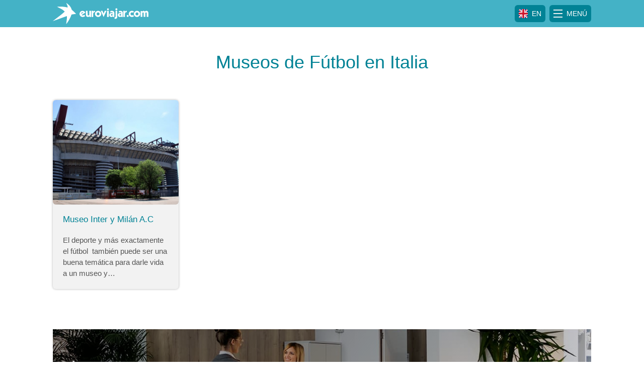

--- FILE ---
content_type: text/html; charset=UTF-8
request_url: https://euroviajar.com/tag/museos-de-futbol-en-italia/
body_size: 14590
content:
<!DOCTYPE html>
<html lang="es-ES">
<head>
<meta charset="UTF-8">
<meta name="viewport" content="width=device-width, initial-scale=1">
<link rel="profile" href="http://gmpg.org/xfn/11">
<!-- GetYourGuide Analytics -->
<script async defer src="https://widget.getyourguide.com/dist/pa.umd.production.min.js" data-gyg-partner-id="N4GEUDS"></script>
<meta name='robots' content='index, follow, max-image-preview:large, max-snippet:-1, max-video-preview:-1' />
	<style>img:is([sizes="auto" i], [sizes^="auto," i]) { contain-intrinsic-size: 3000px 1500px }</style>
	<link rel="alternate" hreflang="es" href="https://euroviajar.com/tag/museos-de-futbol-en-italia/" />
<link rel="alternate" hreflang="x-default" href="https://euroviajar.com/tag/museos-de-futbol-en-italia/" />

	<!-- This site is optimized with the Yoast SEO plugin v26.7 - https://yoast.com/wordpress/plugins/seo/ -->
	<title>Museos de Fútbol en Italia - Euroviajar.com</title>
	<link rel="canonical" href="https://euroviajar.com/tag/museos-de-futbol-en-italia/" />
	<meta property="og:locale" content="es_ES" />
	<meta property="og:type" content="article" />
	<meta property="og:title" content="Museos de Fútbol en Italia - Euroviajar.com" />
	<meta property="og:url" content="https://euroviajar.com/tag/museos-de-futbol-en-italia/" />
	<meta property="og:site_name" content="Euroviajar.com" />
	<meta name="twitter:card" content="summary_large_image" />
	<meta name="twitter:site" content="@euroviajar" />
	<script type="application/ld+json" class="yoast-schema-graph">{"@context":"https://schema.org","@graph":[{"@type":"CollectionPage","@id":"https://euroviajar.com/tag/museos-de-futbol-en-italia/","url":"https://euroviajar.com/tag/museos-de-futbol-en-italia/","name":"Museos de Fútbol en Italia - Euroviajar.com","isPartOf":{"@id":"https://euroviajar.com/en/#website"},"primaryImageOfPage":{"@id":"https://euroviajar.com/tag/museos-de-futbol-en-italia/#primaryimage"},"image":{"@id":"https://euroviajar.com/tag/museos-de-futbol-en-italia/#primaryimage"},"thumbnailUrl":"https://euroviajar.com/wp-content/uploads/2013/09/Museo-Inter-y-Milan-AC.jpg","breadcrumb":{"@id":"https://euroviajar.com/tag/museos-de-futbol-en-italia/#breadcrumb"},"inLanguage":"es"},{"@type":"ImageObject","inLanguage":"es","@id":"https://euroviajar.com/tag/museos-de-futbol-en-italia/#primaryimage","url":"https://euroviajar.com/wp-content/uploads/2013/09/Museo-Inter-y-Milan-AC.jpg","contentUrl":"https://euroviajar.com/wp-content/uploads/2013/09/Museo-Inter-y-Milan-AC.jpg","width":800,"height":499,"caption":"Museo Inter y Milán A.C"},{"@type":"BreadcrumbList","@id":"https://euroviajar.com/tag/museos-de-futbol-en-italia/#breadcrumb","itemListElement":[{"@type":"ListItem","position":1,"name":"Home","item":"https://euroviajar.com/"},{"@type":"ListItem","position":2,"name":"Museos de Fútbol en Italia"}]},{"@type":"WebSite","@id":"https://euroviajar.com/en/#website","url":"https://euroviajar.com/en/","name":"Euroviajar.com","description":"Guías de viaje, turismo, destinos y toda la información para viajar y disfrutar de todos los rincones de Europa.","publisher":{"@id":"https://euroviajar.com/en/#organization"},"potentialAction":[{"@type":"SearchAction","target":{"@type":"EntryPoint","urlTemplate":"https://euroviajar.com/en/?s={search_term_string}"},"query-input":{"@type":"PropertyValueSpecification","valueRequired":true,"valueName":"search_term_string"}}],"inLanguage":"es"},{"@type":"Organization","@id":"https://euroviajar.com/en/#organization","name":"Euroviajar.com","url":"https://euroviajar.com/en/","logo":{"@type":"ImageObject","inLanguage":"es","@id":"https://euroviajar.com/en/#/schema/logo/image/","url":"https://euroviajar.com/wp-content/uploads/2018/12/logo_ev_full.png","contentUrl":"https://euroviajar.com/wp-content/uploads/2018/12/logo_ev_full.png","width":863,"height":202,"caption":"Euroviajar.com"},"image":{"@id":"https://euroviajar.com/en/#/schema/logo/image/"},"sameAs":["http://www.facebook.com/euroviajar","https://x.com/euroviajar"]}]}</script>
	<!-- / Yoast SEO plugin. -->


<link rel="alternate" type="application/rss+xml" title="Euroviajar.com &raquo; Feed" href="https://euroviajar.com/feed/" />
<link rel="alternate" type="application/rss+xml" title="Euroviajar.com &raquo; Feed de los comentarios" href="https://euroviajar.com/comments/feed/" />
<link rel="alternate" type="application/rss+xml" title="Euroviajar.com &raquo; Etiqueta Museos de Fútbol en Italia del feed" href="https://euroviajar.com/tag/museos-de-futbol-en-italia/feed/" />
<!-- euroviajar.com is managing ads with Advanced Ads 2.0.11 – https://wpadvancedads.com/ --><script id="eurov-ready">
			window.advanced_ads_ready=function(e,a){a=a||"complete";var d=function(e){return"interactive"===a?"loading"!==e:"complete"===e};d(document.readyState)?e():document.addEventListener("readystatechange",(function(a){d(a.target.readyState)&&e()}),{once:"interactive"===a})},window.advanced_ads_ready_queue=window.advanced_ads_ready_queue||[];		</script>
		<style id='classic-theme-styles-inline-css' type='text/css'>
/*! This file is auto-generated */
.wp-block-button__link{color:#fff;background-color:#32373c;border-radius:9999px;box-shadow:none;text-decoration:none;padding:calc(.667em + 2px) calc(1.333em + 2px);font-size:1.125em}.wp-block-file__button{background:#32373c;color:#fff;text-decoration:none}
</style>
<link rel='stylesheet' id='mailster-form-style-css' href='https://euroviajar.com/wp-content/plugins/mailster/build/form/style-index.css?ver=6.8.3' type='text/css' media='all' />
<link rel='stylesheet' id='mediaelement-css' href='https://euroviajar.com/wp-includes/js/mediaelement/mediaelementplayer-legacy.min.css?ver=4.2.17' type='text/css' media='all' />
<link rel='stylesheet' id='wp-mediaelement-css' href='https://euroviajar.com/wp-includes/js/mediaelement/wp-mediaelement.min.css?ver=6.8.3' type='text/css' media='all' />
<style id='jetpack-sharing-buttons-style-inline-css' type='text/css'>
.jetpack-sharing-buttons__services-list{display:flex;flex-direction:row;flex-wrap:wrap;gap:0;list-style-type:none;margin:5px;padding:0}.jetpack-sharing-buttons__services-list.has-small-icon-size{font-size:12px}.jetpack-sharing-buttons__services-list.has-normal-icon-size{font-size:16px}.jetpack-sharing-buttons__services-list.has-large-icon-size{font-size:24px}.jetpack-sharing-buttons__services-list.has-huge-icon-size{font-size:36px}@media print{.jetpack-sharing-buttons__services-list{display:none!important}}.editor-styles-wrapper .wp-block-jetpack-sharing-buttons{gap:0;padding-inline-start:0}ul.jetpack-sharing-buttons__services-list.has-background{padding:1.25em 2.375em}
</style>
<style id='global-styles-inline-css' type='text/css'>
:root{--wp--preset--aspect-ratio--square: 1;--wp--preset--aspect-ratio--4-3: 4/3;--wp--preset--aspect-ratio--3-4: 3/4;--wp--preset--aspect-ratio--3-2: 3/2;--wp--preset--aspect-ratio--2-3: 2/3;--wp--preset--aspect-ratio--16-9: 16/9;--wp--preset--aspect-ratio--9-16: 9/16;--wp--preset--color--black: #000000;--wp--preset--color--cyan-bluish-gray: #abb8c3;--wp--preset--color--white: #ffffff;--wp--preset--color--pale-pink: #f78da7;--wp--preset--color--vivid-red: #cf2e2e;--wp--preset--color--luminous-vivid-orange: #ff6900;--wp--preset--color--luminous-vivid-amber: #fcb900;--wp--preset--color--light-green-cyan: #7bdcb5;--wp--preset--color--vivid-green-cyan: #00d084;--wp--preset--color--pale-cyan-blue: #8ed1fc;--wp--preset--color--vivid-cyan-blue: #0693e3;--wp--preset--color--vivid-purple: #9b51e0;--wp--preset--gradient--vivid-cyan-blue-to-vivid-purple: linear-gradient(135deg,rgba(6,147,227,1) 0%,rgb(155,81,224) 100%);--wp--preset--gradient--light-green-cyan-to-vivid-green-cyan: linear-gradient(135deg,rgb(122,220,180) 0%,rgb(0,208,130) 100%);--wp--preset--gradient--luminous-vivid-amber-to-luminous-vivid-orange: linear-gradient(135deg,rgba(252,185,0,1) 0%,rgba(255,105,0,1) 100%);--wp--preset--gradient--luminous-vivid-orange-to-vivid-red: linear-gradient(135deg,rgba(255,105,0,1) 0%,rgb(207,46,46) 100%);--wp--preset--gradient--very-light-gray-to-cyan-bluish-gray: linear-gradient(135deg,rgb(238,238,238) 0%,rgb(169,184,195) 100%);--wp--preset--gradient--cool-to-warm-spectrum: linear-gradient(135deg,rgb(74,234,220) 0%,rgb(151,120,209) 20%,rgb(207,42,186) 40%,rgb(238,44,130) 60%,rgb(251,105,98) 80%,rgb(254,248,76) 100%);--wp--preset--gradient--blush-light-purple: linear-gradient(135deg,rgb(255,206,236) 0%,rgb(152,150,240) 100%);--wp--preset--gradient--blush-bordeaux: linear-gradient(135deg,rgb(254,205,165) 0%,rgb(254,45,45) 50%,rgb(107,0,62) 100%);--wp--preset--gradient--luminous-dusk: linear-gradient(135deg,rgb(255,203,112) 0%,rgb(199,81,192) 50%,rgb(65,88,208) 100%);--wp--preset--gradient--pale-ocean: linear-gradient(135deg,rgb(255,245,203) 0%,rgb(182,227,212) 50%,rgb(51,167,181) 100%);--wp--preset--gradient--electric-grass: linear-gradient(135deg,rgb(202,248,128) 0%,rgb(113,206,126) 100%);--wp--preset--gradient--midnight: linear-gradient(135deg,rgb(2,3,129) 0%,rgb(40,116,252) 100%);--wp--preset--font-size--small: 13px;--wp--preset--font-size--medium: 20px;--wp--preset--font-size--large: 36px;--wp--preset--font-size--x-large: 42px;--wp--preset--spacing--20: 0.44rem;--wp--preset--spacing--30: 0.67rem;--wp--preset--spacing--40: 1rem;--wp--preset--spacing--50: 1.5rem;--wp--preset--spacing--60: 2.25rem;--wp--preset--spacing--70: 3.38rem;--wp--preset--spacing--80: 5.06rem;--wp--preset--shadow--natural: 6px 6px 9px rgba(0, 0, 0, 0.2);--wp--preset--shadow--deep: 12px 12px 50px rgba(0, 0, 0, 0.4);--wp--preset--shadow--sharp: 6px 6px 0px rgba(0, 0, 0, 0.2);--wp--preset--shadow--outlined: 6px 6px 0px -3px rgba(255, 255, 255, 1), 6px 6px rgba(0, 0, 0, 1);--wp--preset--shadow--crisp: 6px 6px 0px rgba(0, 0, 0, 1);}:where(.is-layout-flex){gap: 0.5em;}:where(.is-layout-grid){gap: 0.5em;}body .is-layout-flex{display: flex;}.is-layout-flex{flex-wrap: wrap;align-items: center;}.is-layout-flex > :is(*, div){margin: 0;}body .is-layout-grid{display: grid;}.is-layout-grid > :is(*, div){margin: 0;}:where(.wp-block-columns.is-layout-flex){gap: 2em;}:where(.wp-block-columns.is-layout-grid){gap: 2em;}:where(.wp-block-post-template.is-layout-flex){gap: 1.25em;}:where(.wp-block-post-template.is-layout-grid){gap: 1.25em;}.has-black-color{color: var(--wp--preset--color--black) !important;}.has-cyan-bluish-gray-color{color: var(--wp--preset--color--cyan-bluish-gray) !important;}.has-white-color{color: var(--wp--preset--color--white) !important;}.has-pale-pink-color{color: var(--wp--preset--color--pale-pink) !important;}.has-vivid-red-color{color: var(--wp--preset--color--vivid-red) !important;}.has-luminous-vivid-orange-color{color: var(--wp--preset--color--luminous-vivid-orange) !important;}.has-luminous-vivid-amber-color{color: var(--wp--preset--color--luminous-vivid-amber) !important;}.has-light-green-cyan-color{color: var(--wp--preset--color--light-green-cyan) !important;}.has-vivid-green-cyan-color{color: var(--wp--preset--color--vivid-green-cyan) !important;}.has-pale-cyan-blue-color{color: var(--wp--preset--color--pale-cyan-blue) !important;}.has-vivid-cyan-blue-color{color: var(--wp--preset--color--vivid-cyan-blue) !important;}.has-vivid-purple-color{color: var(--wp--preset--color--vivid-purple) !important;}.has-black-background-color{background-color: var(--wp--preset--color--black) !important;}.has-cyan-bluish-gray-background-color{background-color: var(--wp--preset--color--cyan-bluish-gray) !important;}.has-white-background-color{background-color: var(--wp--preset--color--white) !important;}.has-pale-pink-background-color{background-color: var(--wp--preset--color--pale-pink) !important;}.has-vivid-red-background-color{background-color: var(--wp--preset--color--vivid-red) !important;}.has-luminous-vivid-orange-background-color{background-color: var(--wp--preset--color--luminous-vivid-orange) !important;}.has-luminous-vivid-amber-background-color{background-color: var(--wp--preset--color--luminous-vivid-amber) !important;}.has-light-green-cyan-background-color{background-color: var(--wp--preset--color--light-green-cyan) !important;}.has-vivid-green-cyan-background-color{background-color: var(--wp--preset--color--vivid-green-cyan) !important;}.has-pale-cyan-blue-background-color{background-color: var(--wp--preset--color--pale-cyan-blue) !important;}.has-vivid-cyan-blue-background-color{background-color: var(--wp--preset--color--vivid-cyan-blue) !important;}.has-vivid-purple-background-color{background-color: var(--wp--preset--color--vivid-purple) !important;}.has-black-border-color{border-color: var(--wp--preset--color--black) !important;}.has-cyan-bluish-gray-border-color{border-color: var(--wp--preset--color--cyan-bluish-gray) !important;}.has-white-border-color{border-color: var(--wp--preset--color--white) !important;}.has-pale-pink-border-color{border-color: var(--wp--preset--color--pale-pink) !important;}.has-vivid-red-border-color{border-color: var(--wp--preset--color--vivid-red) !important;}.has-luminous-vivid-orange-border-color{border-color: var(--wp--preset--color--luminous-vivid-orange) !important;}.has-luminous-vivid-amber-border-color{border-color: var(--wp--preset--color--luminous-vivid-amber) !important;}.has-light-green-cyan-border-color{border-color: var(--wp--preset--color--light-green-cyan) !important;}.has-vivid-green-cyan-border-color{border-color: var(--wp--preset--color--vivid-green-cyan) !important;}.has-pale-cyan-blue-border-color{border-color: var(--wp--preset--color--pale-cyan-blue) !important;}.has-vivid-cyan-blue-border-color{border-color: var(--wp--preset--color--vivid-cyan-blue) !important;}.has-vivid-purple-border-color{border-color: var(--wp--preset--color--vivid-purple) !important;}.has-vivid-cyan-blue-to-vivid-purple-gradient-background{background: var(--wp--preset--gradient--vivid-cyan-blue-to-vivid-purple) !important;}.has-light-green-cyan-to-vivid-green-cyan-gradient-background{background: var(--wp--preset--gradient--light-green-cyan-to-vivid-green-cyan) !important;}.has-luminous-vivid-amber-to-luminous-vivid-orange-gradient-background{background: var(--wp--preset--gradient--luminous-vivid-amber-to-luminous-vivid-orange) !important;}.has-luminous-vivid-orange-to-vivid-red-gradient-background{background: var(--wp--preset--gradient--luminous-vivid-orange-to-vivid-red) !important;}.has-very-light-gray-to-cyan-bluish-gray-gradient-background{background: var(--wp--preset--gradient--very-light-gray-to-cyan-bluish-gray) !important;}.has-cool-to-warm-spectrum-gradient-background{background: var(--wp--preset--gradient--cool-to-warm-spectrum) !important;}.has-blush-light-purple-gradient-background{background: var(--wp--preset--gradient--blush-light-purple) !important;}.has-blush-bordeaux-gradient-background{background: var(--wp--preset--gradient--blush-bordeaux) !important;}.has-luminous-dusk-gradient-background{background: var(--wp--preset--gradient--luminous-dusk) !important;}.has-pale-ocean-gradient-background{background: var(--wp--preset--gradient--pale-ocean) !important;}.has-electric-grass-gradient-background{background: var(--wp--preset--gradient--electric-grass) !important;}.has-midnight-gradient-background{background: var(--wp--preset--gradient--midnight) !important;}.has-small-font-size{font-size: var(--wp--preset--font-size--small) !important;}.has-medium-font-size{font-size: var(--wp--preset--font-size--medium) !important;}.has-large-font-size{font-size: var(--wp--preset--font-size--large) !important;}.has-x-large-font-size{font-size: var(--wp--preset--font-size--x-large) !important;}
:where(.wp-block-post-template.is-layout-flex){gap: 1.25em;}:where(.wp-block-post-template.is-layout-grid){gap: 1.25em;}
:where(.wp-block-columns.is-layout-flex){gap: 2em;}:where(.wp-block-columns.is-layout-grid){gap: 2em;}
:root :where(.wp-block-pullquote){font-size: 1.5em;line-height: 1.6;}
</style>
<link rel='stylesheet' id='cookie-notice-front-css' href='https://euroviajar.com/wp-content/plugins/cookie-notice/css/front.min.css?ver=2.5.7' type='text/css' media='all' />
<link rel='stylesheet' id='wpml-legacy-horizontal-list-0-css' href='https://euroviajar.com/wp-content/plugins/sitepress-multilingual-cms/templates/language-switchers/legacy-list-horizontal/style.min.css?ver=1' type='text/css' media='all' />
<link rel='stylesheet' id='ev-style-css' href='https://euroviajar.com/wp-content/themes/euroviajar/style.css?ver=6.8.3' type='text/css' media='all' />
<script type="text/javascript" id="wpml-cookie-js-extra">
/* <![CDATA[ */
var wpml_cookies = {"wp-wpml_current_language":{"value":"es","expires":1,"path":"\/"}};
var wpml_cookies = {"wp-wpml_current_language":{"value":"es","expires":1,"path":"\/"}};
/* ]]> */
</script>
<script type="text/javascript" src="https://euroviajar.com/wp-content/plugins/sitepress-multilingual-cms/res/js/cookies/language-cookie.js?ver=476000" id="wpml-cookie-js" defer="defer" data-wp-strategy="defer"></script>
<script type="text/javascript" src="https://ajax.googleapis.com/ajax/libs/jquery/3.4.1/jquery.min.js" id="jquery-core-js"></script>
<link rel="https://api.w.org/" href="https://euroviajar.com/wp-json/" /><link rel="alternate" title="JSON" type="application/json" href="https://euroviajar.com/wp-json/wp/v2/tags/1031" /><link rel="EditURI" type="application/rsd+xml" title="RSD" href="https://euroviajar.com/xmlrpc.php?rsd" />
<meta name="generator" content="WordPress 6.8.3" />
<meta name="generator" content="WPML ver:4.7.6 stt:1,2;" />
<!-- Global site tag (gtag.js) - Google Analytics -->
<!-- Google tag (gtag.js) -->
<script async src="https://www.googletagmanager.com/gtag/js?id=G-8B8W9DF0NW"></script>
<script>
  window.dataLayer = window.dataLayer || [];
  function gtag(){dataLayer.push(arguments);}
  gtag('js', new Date());

  gtag('config', 'G-8B8W9DF0NW');
</script><link rel="icon" href="https://euroviajar.com/wp-content/uploads/2017/01/cropped-favicon-2-360x360.png" sizes="32x32" />
<link rel="icon" href="https://euroviajar.com/wp-content/uploads/2017/01/cropped-favicon-2-360x360.png" sizes="192x192" />
<link rel="apple-touch-icon" href="https://euroviajar.com/wp-content/uploads/2017/01/cropped-favicon-2-360x360.png" />
<meta name="msapplication-TileImage" content="https://euroviajar.com/wp-content/uploads/2017/01/cropped-favicon-2-360x360.png" />
				<style type="text/css" id="c4wp-checkout-css">
					.woocommerce-checkout .c4wp_captcha_field {
						margin-bottom: 10px;
						margin-top: 15px;
						position: relative;
						display: inline-block;
					}
				</style>
							<style type="text/css" id="c4wp-v3-lp-form-css">
				.login #login, .login #lostpasswordform {
					min-width: 350px !important;
				}
				.wpforms-field-c4wp iframe {
					width: 100% !important;
				}
			</style>
			</head>
<body class="archive tag tag-museos-de-futbol-en-italia tag-1031 wp-custom-logo wp-theme-euroviajar cookies-not-set aa-prefix-eurov-">
<section class="fr-offcanvas fr-offcanvas--left js-fr-offcanvas" id="offcanvas-1" style="visibility: hidden" aria-hidden="true">
    <aside id="offcanvas-sidebar" class="widget-area offcanvas-sidebar">

    <div class="offcanvas-menu-header container">
                                                                                                                    <a class="top-flag-icon" href="https://euroviajar.com/en/">
                        <div class="flex-container">
                                                            <img src="https://euroviajar.com/wp-content/themes/euroviajar/assets/img/britishflag.svg" alt="English">
                                <div class="icon-label">EN</div>
                                                        </div>
                        </a>
                                                        <div class="fr-offcanvas-close js-fr-offcanvas-close">
            <div class="close_offcanvas_icon">
                <span class="line"></span>
                <span class="line"></span>
                <span class="line"></span>
            </div>
        </div>
    </div>
    <form role="search" method="get" class="search-form" action="https://euroviajar.com/">
		<input type="search" class="search-field"
		aria-label="Search"
		placeholder="Search …"
		value="" name="s"
		title="Search for:" />
			
		<svg xmlns="http://www.w3.org/2000/svg" viewBox="0 0 20 20"><defs><style>.search_svg_icon{fill:#b1b1b1}</style></defs><path id="Path_99" data-name="Path 99" class="search_svg_icon" d="M20 18.239l-4.151-4.151a8.612 8.612 0 0 0 1.761-5.283A8.751 8.751 0 0 0 8.805 0 8.751 8.751 0 0 0 0 8.805a8.751 8.751 0 0 0 8.805 8.805 8.612 8.612 0 0 0 5.283-1.761L18.239 20zM2.516 8.805a6.228 6.228 0 0 1 6.289-6.289 6.228 6.228 0 0 1 6.289 6.289 6.228 6.228 0 0 1-6.289 6.289 6.228 6.228 0 0 1-6.289-6.289z"/></svg>
</form>        
            <!-- <div class="container menu_header"> -->
                                            <!-- </div> -->
            
    <ul class="nav nav-tabs" id="menuTabs" role="tablist">
        <li class="nav-item">
            <a class="nav-link active" id="countries-tab" data-toggle="tab" href="#countries" role="tab" aria-controls="home" aria-selected="true">Países</a>
        </li>
        <li class="nav-item">
            <a class="nav-link" id="cities-tab" data-toggle="tab" href="#cities" role="tab" aria-controls="profile" aria-selected="false">Ciudades</a>
        </li>
    </ul>
    <div class="tab-content" id="menuTabsContent">
        <div class="tab-pane fade show active" id="countries" role="tabpanel" aria-labelledby="countries-tab">
                    </div>
        <div class="tab-pane fade" id="cities" role="tabpanel" aria-labelledby="cities-tab">
                    </div>
    </div>

</aside><!-- #secondary -->
</section>
<div id="page" class="site">
    <a class="skip-link sr-only" href="#content">Skip to content</a>
    <header id="masthead" class="site-header sticky-top" role="banner">
        <div class="container">
            <div class="logo">
                <a class="logo mr-auto" href="https://euroviajar.com">
                    <svg xmlns="http://www.w3.org/2000/svg" viewBox="0 0 904.26 200"><defs><style>.ev-1,.ev-2{fill:#fff;}</style></defs><title>Euroviajar.com</title><g id="logo_ev_top" data-name="logo_ev_top"><g id="logo_ev_top_sub" data-name="logo_ev_top_sub"><path class="ev-1" d="M112.25,81.26s-11.36,11.89-43,36.85L0,171.06s2.26-.32,39.81-13.78c43.75-15.87,92.45-33.47,92.45-33.47s2.68,12.65-1.19,40.32C127,189.52,126.89,200,126.89,200s20.19-26.6,33.12-51.68,16-38.44,16-38.44,4.49-1.68,14.31-3c30.11-4,30.23-4.17,30.23-4.17a296.37,296.37,0,0,1-21.72-20.51,221.22,221.22,0,0,0-20.43-19S175,44.57,158.59,26.09C141.2,7.76,127.75,0,127.75,0a69.87,69.87,0,0,0,5.06,13.56,112.52,112.52,0,0,1,5.56,12.49,29.12,29.12,0,0,1,.82,17S125.11,37,90.83,34.73c-36.36-1.64-50.52,1.34-50.52,1.34,12.44,6.89,26.12,12.44,41.28,21C102.19,69.12,112.25,81.26,112.25,81.26Z"/><path class="ev-2" d="M307.76,90.8,273,113.35a8.71,8.71,0,0,0,3.87,3,12.92,12.92,0,0,0,4.95,1q7.79,0,15.68-6.41l8.56,12.71a49.14,49.14,0,0,1-7.61,4.54,43.37,43.37,0,0,1-8.07,2.92,36.08,36.08,0,0,1-8.87,1.05A27.56,27.56,0,0,1,270,129.68a29.25,29.25,0,0,1-9.38-6.69,30.8,30.8,0,0,1-6-9.28,25.74,25.74,0,0,1-2.1-9.89,29.94,29.94,0,0,1,3.82-14.74,29.3,29.3,0,0,1,10.38-10.94,26.46,26.46,0,0,1,14.15-4,29.68,29.68,0,0,1,15.86,4.54A29.1,29.1,0,0,1,307.76,90.8Zm-39.57,12.71,19.94-13.43q-2-2.2-7.23-2.2A11.66,11.66,0,0,0,272,92.06a13.87,13.87,0,0,0-3.77,9.56Z"/><path class="ev-2" d="M345.38,107.92V74h16.4v58.17H346.67V123h-.21a13.91,13.91,0,0,1-6.07,7,16.79,16.79,0,0,1-8,2.1q-19.73,0-19.73-23.11V74h16.24l.16,33.92q0,4.56,2.18,7a8.63,8.63,0,0,0,12,0Q345.38,112.48,345.38,107.92Z"/><path class="ev-2" d="M366.66,132.23V74.15L382,74v9.77h.21a9.86,9.86,0,0,1,2-4.58,10.16,10.16,0,0,1,3.75-3.07,14.48,14.48,0,0,1,4.66-1.59A40.11,40.11,0,0,1,399,74V86.26c-9,0-11.82,3.64-13.54,6.13-1.38,2-3.49,5.46-3.49,9.53v30.31Z"/><path class="ev-2" d="M428.45,132.16a30.5,30.5,0,0,1-14.81-3.77A29.38,29.38,0,0,1,402.57,118a28.79,28.79,0,0,1-1.74-26.42,29,29,0,0,1,6.61-9.25,29.75,29.75,0,0,1,9.66-6.07,31.61,31.61,0,0,1,22.73,0,29.58,29.58,0,0,1,9.66,6.07,29.14,29.14,0,0,1,6.64,9.28,27.5,27.5,0,0,1,2.41,11.51,27.93,27.93,0,0,1-2.38,11.53,28.64,28.64,0,0,1-6.66,9.33,30.45,30.45,0,0,1-21,8.25Zm-13.68-29.11a13.71,13.71,0,0,0,27.42,0,13,13,0,0,0-1.9-6.79,14.08,14.08,0,0,0-5.07-5,13.23,13.23,0,0,0-13.48,0,14.07,14.07,0,0,0-5.07,5A12.94,12.94,0,0,0,414.77,103.05Z"/><path class="ev-2" d="M507.84,74.09l-27.63,58.07H480l-26.4-58,16.66-.1,10.2,27.22,10-27.22Z"/><path class="ev-2" d="M529.74,59.28a8.49,8.49,0,0,1-4.2,7.46,8.65,8.65,0,0,1-8.58,0,8.43,8.43,0,0,1-3.08-3.13,8.57,8.57,0,0,1-1.15-4.36A8.48,8.48,0,0,1,513.85,55a8.5,8.5,0,0,1,14.76,0A8.49,8.49,0,0,1,529.74,59.28Z"/><polygon class="ev-2" points="529.69 74 529.69 132.23 513.34 132.28 513.34 74 529.69 74"/><path class="ev-2" d="M543.84,90.14V76.5a43.41,43.41,0,0,1,7.41-1.77,48.76,48.76,0,0,1,7.41-.64q10.61,0,16.63,4.66t6,14.35v39.12H567.06V126h-.26q-4,6.2-13.43,6.2a19.73,19.73,0,0,1-10.17-2.49,16.08,16.08,0,0,1-6.41-6.92,23.14,23.14,0,0,1-2.18-10.33,17,17,0,0,1,2.61-9.43,17.26,17.26,0,0,1,7.07-6.23,21.65,21.65,0,0,1,9.64-2.18,20.13,20.13,0,0,1,6.46,1.13,19.8,19.8,0,0,1,5.69,2.92,9.28,9.28,0,0,0,.1-1.64,11.8,11.8,0,0,0-1.1-5.66,5.76,5.76,0,0,0-3.33-2.72,19.89,19.89,0,0,0-6.07-.74C551,87.88,548.59,88,543.84,90.14Zm6,22.09a6.51,6.51,0,0,0,2.33,5.28,8.76,8.76,0,0,0,5.82,1.95,8.66,8.66,0,0,0,5.79-1.95,6.55,6.55,0,0,0,2.31-5.28,6.34,6.34,0,0,0-2.31-5.18,9.78,9.78,0,0,0-11.61,0A6.33,6.33,0,0,0,549.84,112.23Z"/><path class="ev-2" d="M584.49,150l-.05-14.81c2.77,0,3.07,0,4.62-.59a5.38,5.38,0,0,0,3.07-2.56,11.25,11.25,0,0,0,1.23-5.87V74h16.35v53.76a40.57,40.57,0,0,1-1.05,10,14.46,14.46,0,0,1-10.51,10.92C595.23,149.55,589,150,584.49,150Z"/><path class="ev-2" d="M591.87,59.12a8.6,8.6,0,0,1,1.28-4.56,9.44,9.44,0,0,1,3.43-3.33A9.05,9.05,0,0,1,601.15,50a8.78,8.78,0,0,1,4.54,1.26,9.73,9.73,0,0,1,3.41,3.36,8.52,8.52,0,0,1,1.28,4.51,9.28,9.28,0,0,1-2.67,6.77,8.83,8.83,0,0,1-6.56,2.72,9.19,9.19,0,0,1-4.69-1.23,8.89,8.89,0,0,1-3.36-3.43A9.72,9.72,0,0,1,591.87,59.12Z"/><path class="ev-2" d="M698.81,122.37a8.6,8.6,0,0,1,1.28-4.56,9.44,9.44,0,0,1,3.43-3.33,9.05,9.05,0,0,1,4.56-1.23,8.78,8.78,0,0,1,4.54,1.26,9.73,9.73,0,0,1,3.41,3.36,8.52,8.52,0,0,1,1.28,4.51,9.28,9.28,0,0,1-2.67,6.77,8.83,8.83,0,0,1-6.56,2.72,9.2,9.2,0,0,1-4.69-1.23,8.89,8.89,0,0,1-3.36-3.43A9.72,9.72,0,0,1,698.81,122.37Z"/><path class="ev-2" d="M767.58,80.71l-8.51,12a14.93,14.93,0,0,0-4.82-2.79,16.77,16.77,0,0,0-5.74-1A13.36,13.36,0,0,0,739,92.65,12.38,12.38,0,0,0,735,102a17.79,17.79,0,0,0,1.67,7.82,13,13,0,0,0,4.87,5.48,13.28,13.28,0,0,0,7.25,2,14.68,14.68,0,0,0,10.35-4l9,11.79a16.89,16.89,0,0,1-5.46,3.82,33.12,33.12,0,0,1-7.28,2.41,34.18,34.18,0,0,1-6.9.79,31.3,31.3,0,0,1-15.76-3.9A27.05,27.05,0,0,1,722.3,118a27.71,27.71,0,0,1-3.61-13.84,32.7,32.7,0,0,1,2.2-12.2,27.8,27.8,0,0,1,6.18-9.51,27.53,27.53,0,0,1,9.51-6.15,32.32,32.32,0,0,1,11.94-2.18,31.33,31.33,0,0,1,10.2,1.72A28,28,0,0,1,767.58,80.71Z"/><path class="ev-2" d="M796.06,132.16a30.5,30.5,0,0,1-14.81-3.77A29.38,29.38,0,0,1,770.18,118a28.79,28.79,0,0,1-1.74-26.42A29,29,0,0,1,775,82.3a29.76,29.76,0,0,1,9.66-6.07,31.6,31.6,0,0,1,22.73,0,29.57,29.57,0,0,1,9.66,6.07,29.13,29.13,0,0,1,6.64,9.28,27.5,27.5,0,0,1,2.41,11.51,27.93,27.93,0,0,1-2.38,11.53,28.63,28.63,0,0,1-6.66,9.33,30.45,30.45,0,0,1-21,8.25Zm-13.68-29.11a13.71,13.71,0,0,0,27.42,0,12.94,12.94,0,0,0-1.9-6.79,14.08,14.08,0,0,0-5.07-5,13.23,13.23,0,0,0-13.48,0,14.08,14.08,0,0,0-5.07,5A12.94,12.94,0,0,0,782.37,103.05Z"/><path class="ev-2" d="M831,131.29V75.79l14.91.05v6.87h.21a12.73,12.73,0,0,1,12.25-8.61,15.13,15.13,0,0,1,7.12,1.72,14.67,14.67,0,0,1,5.38,4.79,16.59,16.59,0,0,1,6.38-4.84,19.86,19.86,0,0,1,8-1.67q7.69,0,11.89,3.51a17.05,17.05,0,0,1,5.64,9.12,53.21,53.21,0,0,1,1.44,13.09v31.32l-16.35.15V97.62q0-8.71-6-8.71a4.86,4.86,0,0,0-3,1.08,7.4,7.4,0,0,0-2.26,3,11.57,11.57,0,0,0-.85,4.59v33.52l-16.35.15V97.62q0-8.71-6-8.71a4.86,4.86,0,0,0-3,1.08,7.4,7.4,0,0,0-2.26,3,11.57,11.57,0,0,0-.85,4.59v33.52Z"/><path class="ev-2" d="M624.48,90.14V76.5a43.41,43.41,0,0,1,7.41-1.77,48.76,48.76,0,0,1,7.41-.64q10.61,0,16.63,4.66t6,14.35v39.12H647.69V126h-.26q-4,6.2-13.43,6.2a19.73,19.73,0,0,1-10.17-2.49,16.08,16.08,0,0,1-6.41-6.92,23.14,23.14,0,0,1-2.18-10.33,17,17,0,0,1,2.61-9.43,17.26,17.26,0,0,1,7.07-6.23,21.65,21.65,0,0,1,9.64-2.18A20.13,20.13,0,0,1,641,95.72a19.8,19.8,0,0,1,5.69,2.92,9.28,9.28,0,0,0,.1-1.64,11.8,11.8,0,0,0-1.1-5.66,5.76,5.76,0,0,0-3.33-2.72,19.89,19.89,0,0,0-6.07-.74C631.63,87.88,629.22,88,624.48,90.14Zm6,22.09a6.51,6.51,0,0,0,2.33,5.28,8.76,8.76,0,0,0,5.82,1.95,8.66,8.66,0,0,0,5.79-1.95,6.55,6.55,0,0,0,2.31-5.28,6.35,6.35,0,0,0-2.31-5.18,9.78,9.78,0,0,0-11.61,0A6.33,6.33,0,0,0,630.47,112.23Z"/><path class="ev-2" d="M666.82,132.28V74h15.33v9.77h.21a9.85,9.85,0,0,1,2-4.58,10.15,10.15,0,0,1,3.75-3.07,14.47,14.47,0,0,1,4.66-1.59,40.11,40.11,0,0,1,6.45-.53V86.31c-9,0-11.82,3.64-13.54,6.13-1.38,2-3.49,5.46-3.49,9.53v30.31Z"/></g></g></svg>                </a>
            </div>
            <div class="right-buttons">
                                                                                                                                                    <a class="top-flag-icon" href="https://euroviajar.com/en/">
                                                                    <img src="https://euroviajar.com/wp-content/themes/euroviajar/assets/img/britishflag.svg" alt="English">
                                    <span class="icon-label">EN</span>
                                                            </a>
                                                                            <button type="button" class="nav-icon js-fr-offcanvas-open" aria-controls="offcanvas-1"> 
                    <div class="icono_menu" id="icono_menu">
                        <span class="line"></span>
                        <span class="line"></span>
                        <span class="line"></span>
                    </div>
                    <div class="icon-label">Menú</div>
                </button>
            </div>
        </div>
    </header>
<main id="main" class="container">
    <header class="archive-header">
        <h1 class="archive-title">Museos de Fútbol en Italia</h1>            </header>

    <div class="tag-articles-grid">
                            <article class="post-250 post type-post status-publish format-standard has-post-thumbnail hentry category-guia-de-milan tag-futbol tag-italia tag-milan tag-museos tag-museos-de-futbol tag-museos-de-futbol-en-italia tag-museos-en-italia tag-museos-en-milan">
    <a href="https://euroviajar.com/museo-inter-y-milan-c/" rel="bookmark">
        <div class="image">
            <img width="600" height="499" src="https://euroviajar.com/wp-content/uploads/2013/09/Museo-Inter-y-Milan-AC-600x499.jpg" class="img-fluid wp-post-image" alt="Museo Inter y Milán A.C" decoding="async" fetchpriority="high" />        </div>

        <div class="content">
            <header class="entry-header">
                <h2 class="entry-title">Museo Inter y Milán A.C</h2>
            </header>

            <div class="entry-content">
                El deporte y más exactamente el fútbol  también puede ser una buena temática para darle vida a un museo y&hellip;            </div>
        </div>
    </a>
</article>
                                </div>
</main>
<div class="partners_block container">
    <h3>Únete al programa de partners de Euroviajar.com</h3>
    <p>¿Ofreces los mejores servicios de viajes en Europa? Te estamos buscando.</p>
        <a href="https://euroviajar.com/programa-partners-de-euroviajar-com/">Más información</a>
    <div class="gradient"></div>
</div>
<div id="suscripcion_boletin" class="pre-footer container">
    <div class="bloque_follow">
        <h3>Síguenos</h3>
        <ul>
                        <li><a class="fb" href="https://www.facebook.com/euroviajar/">Facebook</a></li>
            <li><a class="tw" href="https://twitter.com/euroviajar">Twitter</a></li>
            <li><a class="ins" href="https://www.instagram.com/euroviajar/">Instagram</a></li>
            <li><a class="lk" href="https://www.linkedin.com/company/euroviajar/">Linkedin</a></li>
            <li><a class="pin" href="https://www.pinterest.com/euroviajar/">Pinterest</a></li>
        </ul>
    </div>

    <div class="bloque_suscripcion">
        <h3>Únete a +30.000 suscriptores</h3>
        <p>Recibe las mejores ofertas de viaje directamente en tu correo electrónico.</p>
        <form class="form">
            <div class="flex-group">
                <label for="email_suscription" class="sr-only">E-mail</label>
                <input type="text" class="form-control" id="email_suscription" placeholder="Email" autocomplete="email" required>
                <button type="submit" id="subscription_button">¡Suscríbeme!</button>
            </div>
            <div class="inline-checkbox">
                                <input class="form-check-input" type="checkbox" value="" id="politica_privacidad_suscripcion" required>
                <label class="form-check-label" for="politica_privacidad_suscripcion">
                    Acepto la <a href="https://euroviajar.com/politica-de-privacidad/">política de privacidad</a> de Euroviajar.com.                </label>
            </div>
        </form>
    </div>
</div>

<footer id="colophon" class="site-footer" role="contentinfo">
    <div class="container grid-footer-wrapper">
        <div class="brand-wrapper">
            <svg id="logo_full_white" xmlns="http://www.w3.org/2000/svg" xmlns:xlink="http://www.w3.org/1999/xlink" viewBox="0 0 207.77 46"><defs><style>.cls1_evlf{fill:url(#linear-gradient);}.cls2_evlf{fill:#797979;}</style><linearGradient id="linear-gradient" x1="25.5" x2="25.5" y2="46" gradientUnits="userSpaceOnUse"><stop offset="0" stop-color="#1598d1"/><stop offset="1" stop-color="#136d96"/></linearGradient></defs><title>Asset 1</title><g id="Layer_2" data-name="Layer 2"><g id="logo_full_white" data-name="logo full white"><path id="Path_706" data-name="Path 706" class="cls1_evlf" d="M25.8,18.9s-2.7,2.7-9.9,8.6C7.7,33.6,0,39.5,0,39.5s.5,0,9.2-3.2c10.1-3.7,21.3-7.7,21.3-7.7s.7,2.9-.3,9.2a57.36,57.36,0,0,0-1,8.2,115,115,0,0,0,7.7-11.9,40.81,40.81,0,0,0,3.7-8.9,34,34,0,0,1,3.4-.7c6.9-1,7-1,7-1s-2.3-2-5-4.7a48.93,48.93,0,0,0-4.7-4.4A21.2,21.2,0,0,0,36.6,6a39.71,39.71,0,0,0-7-6,17.55,17.55,0,0,0,1.2,3.2c.7,1.9,1.1,2.9,1.1,2.9a5.79,5.79,0,0,1,.2,3.9S28.9,8.7,21,8.2c-8.4-.5-11.8.3-11.8.3,2.9,1.5,6,2.9,9.6,4.9A26.61,26.61,0,0,1,25.8,18.9Z"/><g id="Group_198" data-name="Group 198"><path id="Path_707" data-name="Path 707" class="cls2_evlf" d="M70.57,21.09l-8.1,5.2a2.7,2.7,0,0,0,.8.7,5,5,0,0,0,1.2.2,6.13,6.13,0,0,0,3.7-1.5l2,2.9a9.49,9.49,0,0,1-1.7,1,7.41,7.41,0,0,1-3.9.8,8.58,8.58,0,0,1-2.7-.5,6.62,6.62,0,0,1-2.2-1.5,5,5,0,0,1-1.3-2.2,5.93,5.93,0,0,1-.5-2.3,8.07,8.07,0,0,1,.8-3.4A7.91,7.91,0,0,1,61,18a5.08,5.08,0,0,1,3.2-1,6.86,6.86,0,0,1,3.7,1A5.83,5.83,0,0,1,70.57,21.09Zm-9,2.8,4.5-3a2.16,2.16,0,0,0-1.7-.5,2.46,2.46,0,0,0-2,1,3.49,3.49,0,0,0-.8,2.2Z"/><path id="Path_708" data-name="Path 708" class="cls2_evlf" d="M79.37,24.89V17h3.9v13.4h-3.5v-2.2h0a3.71,3.71,0,0,1-1.3,1.7,4.08,4.08,0,0,1-1.8.5q-4.5,0-4.5-5.4V17h3.5v7.9a3.37,3.37,0,0,0,.5,1.7,2.11,2.11,0,0,0,1.3.5,1.54,1.54,0,0,0,1.3-.5A2.35,2.35,0,0,0,79.37,24.89Z"/><path id="Path_709" data-name="Path 709" class="cls2_evlf" d="M84.17,30.59V17.19h3.5v2.2h0a1.9,1.9,0,0,1,.5-1,2.7,2.7,0,0,1,.8-.7,1.69,1.69,0,0,1,1-.3c.3,0,1-.2,1.5-.2v2.9a3.89,3.89,0,0,0-3.2,1.3,3.49,3.49,0,0,0-.8,2.2v7Z"/><path id="Path_710" data-name="Path 710" class="cls2_evlf" d="M98.47,30.59a8.08,8.08,0,0,1-3.4-.8,7.92,7.92,0,0,1-2.5-2.3,5.89,5.89,0,0,1-1-3.4,8.58,8.58,0,0,1,.5-2.7,6.63,6.63,0,0,1,1.5-2.2,5,5,0,0,1,2.2-1.3,7.54,7.54,0,0,1,5.4,0,9.79,9.79,0,0,1,2.2,1.3,5.41,5.41,0,0,1,1.5,2.2,8.57,8.57,0,0,1,.5,2.7,8.58,8.58,0,0,1-.5,2.7,6.63,6.63,0,0,1-1.5,2.2,5,5,0,0,1-2.2,1.3A12.46,12.46,0,0,1,98.47,30.59Zm-3.2-6.7a3,3,0,0,0,1,2.2,2.84,2.84,0,0,0,4,.3l.3-.3a3,3,0,0,0,1-2.2,2.69,2.69,0,0,0-.5-1.5,3.45,3.45,0,0,0-1.2-1.2,2.4,2.4,0,0,0-3,0,3.45,3.45,0,0,0-1.2,1.2,2.6,2.6,0,0,0-.4,1.5Z"/><path id="Path_711" data-name="Path 711" class="cls2_evlf" d="M116.77,17.19l-6.4,13.4h0l-6-13.4h3.9l2.3,6.2,2.3-6.2Z"/><path id="Path_712" data-name="Path 712" class="cls2_evlf" d="M121.77,13.69a1.69,1.69,0,0,1-.3,1,1.58,1.58,0,0,1-.7.7,1.82,1.82,0,0,1-2,0,1.58,1.58,0,0,1-.7-.7,1.82,1.82,0,0,1,0-2,1.58,1.58,0,0,1,.7-.7,5,5,0,0,1,1.2-.2c.5,0,.7,0,.8.2a1.58,1.58,0,0,1,.7.7A1.21,1.21,0,0,1,121.77,13.69Z"/><rect id="Rectangle_1186" data-name="Rectangle 1186" class="cls2_evlf" x="118.07" y="17.19" width="3.7" height="13.4"/><path id="Path_713" data-name="Path 713" class="cls2_evlf" d="M125.17,20.89v-3.2a4.67,4.67,0,0,1,1.7-.3,8.8,8.8,0,0,1,1.7-.2,6.71,6.71,0,0,1,3.9,1c1,.7,1.3,1.8,1.3,3.4v9.1h-3.4v-1.5h0a3.33,3.33,0,0,1-3,1.5,5.94,5.94,0,0,1-2.3-.5,2.83,2.83,0,0,1-1.5-1.7,5.93,5.93,0,0,1-.5-2.3,3.41,3.41,0,0,1,.7-2.2,3.53,3.53,0,0,1,1.7-1.5,5.45,5.45,0,0,1,2.2-.5,4,4,0,0,1,1.5.3,2.09,2.09,0,0,1,1.3.7v-.3a2.77,2.77,0,0,0-.3-1.3,2.7,2.7,0,0,0-.8-.7,5.85,5.85,0,0,0-1.3-.2A4.5,4.5,0,0,0,125.17,20.89Zm1.3,5a1.85,1.85,0,0,0,.5,1.2,2,2,0,0,0,2.7,0,1.69,1.69,0,0,0,.1-2.3l-.1-.1a2,2,0,0,0-2.7,0,2.08,2.08,0,0,0-.5,1.2Z"/><path id="Path_714" data-name="Path 714" class="cls2_evlf" d="M134.37,34.69v-3.4c.7,0,.7,0,1-.2a1.58,1.58,0,0,0,.7-.7,3.08,3.08,0,0,0,.3-1.3V17h3.7v12.4a8.58,8.58,0,0,1-.2,2.3,2.75,2.75,0,0,1-.8,1.5c-.3.5-.8.7-1.7,1A7.88,7.88,0,0,1,134.37,34.69Z"/><path id="Path_715" data-name="Path 715" class="cls2_evlf" d="M136.17,13.69a1.69,1.69,0,0,1,.3-1,6,6,0,0,1,.8-.8,1.82,1.82,0,0,1,2,0,2,2,0,0,1,.8.8,1.69,1.69,0,0,1,.3,1,1.49,1.49,0,0,1-.7,1.5,2.13,2.13,0,0,1-1.5.7,1.69,1.69,0,0,1-1-.3,6.06,6.06,0,0,1-.8-.8A1.82,1.82,0,0,1,136.17,13.69Z"/><path id="Path_716" data-name="Path 716" class="cls2_evlf" d="M160.67,28.29a1.69,1.69,0,0,1,.3-1,6,6,0,0,1,.8-.8,1.82,1.82,0,0,1,2,0,2,2,0,0,1,.8.8,1.69,1.69,0,0,1,.3,1,1.49,1.49,0,0,1-.7,1.5,2.13,2.13,0,0,1-1.5.7,1.69,1.69,0,0,1-1-.3,6.06,6.06,0,0,1-.8-.8A4.26,4.26,0,0,1,160.67,28.29Z"/><path id="Path_717" data-name="Path 717" class="cls2_evlf" d="M176.67,18.69l-2,2.7a2.4,2.4,0,0,0-1.2-.7,5.85,5.85,0,0,0-1.3-.2,3.49,3.49,0,0,0-2.2.8,2.65,2.65,0,0,0-.8,2.2,5.23,5.23,0,0,0,.3,1.8,3.74,3.74,0,0,0,1.2,1.3,3.37,3.37,0,0,0,1.7.5,3.57,3.57,0,0,0,2.3-.8l2,2.7a2,2,0,0,1-1.2.8,8.44,8.44,0,0,1-1.7.5,7.71,7.71,0,0,1-1.5.2,9.46,9.46,0,0,1-3.7-.8,6.33,6.33,0,0,1-2.3-2.3,7.22,7.22,0,0,1-.8-3.2,9.82,9.82,0,0,1,.5-2.9,9.81,9.81,0,0,1,1.3-2.2,5,5,0,0,1,2.2-1.3,8.13,8.13,0,0,1,5-.2A9.05,9.05,0,0,1,176.67,18.69Z"/><path id="Path_718" data-name="Path 718" class="cls2_evlf" d="M183.17,30.59a8.08,8.08,0,0,1-3.4-.8,7.92,7.92,0,0,1-2.5-2.3,5.89,5.89,0,0,1-1-3.4,8.58,8.58,0,0,1,.5-2.7,6.63,6.63,0,0,1,1.5-2.2,5,5,0,0,1,2.2-1.3,7.54,7.54,0,0,1,5.4,0,9.79,9.79,0,0,1,2.2,1.3,5.41,5.41,0,0,1,1.5,2.2,8.57,8.57,0,0,1,.5,2.7,8.58,8.58,0,0,1-.5,2.7,6.63,6.63,0,0,1-1.5,2.2,5,5,0,0,1-2.2,1.3A12.46,12.46,0,0,1,183.17,30.59Zm-3.2-6.7a2.7,2.7,0,0,0,1,2.2,2.84,2.84,0,0,0,4,.3l.3-.3a3,3,0,0,0,1-2.2,2.69,2.69,0,0,0-.5-1.5,3.45,3.45,0,0,0-1.2-1.2,2.4,2.4,0,0,0-3,0,3.45,3.45,0,0,0-1.2,1.2,3.71,3.71,0,0,0-.4,1.5Z"/><path id="Path_719" data-name="Path 719" class="cls2_evlf" d="M191.17,30.29V17.49h3.4V19h0a3.07,3.07,0,0,1,1-1.5,3.37,3.37,0,0,1,1.7-.5,5.09,5.09,0,0,1,1.7.3,3.45,3.45,0,0,1,1.2,1.2,4.43,4.43,0,0,1,1.5-1.2,2.89,2.89,0,0,1,1.8-.3,5,5,0,0,1,2.7.8,3.84,3.84,0,0,1,1.3,2.2,15.26,15.26,0,0,1,.3,3v7.2h-3.7v-7.7c0-1.3-.5-2-1.3-2a1,1,0,0,0-.7.2,1.79,1.79,0,0,0-.5.7,3.55,3.55,0,0,0-.2,1v7.9h-3.7v-7.7c0-1.3-.5-2-1.3-2a1,1,0,0,0-.7.2,1.79,1.79,0,0,0-.5.7,3.55,3.55,0,0,0-.2,1v7.9h-3.8Z"/><path id="Path_720" data-name="Path 720" class="cls2_evlf" d="M143.57,20.89v-3.2a4.67,4.67,0,0,1,1.7-.3,8.8,8.8,0,0,1,1.7-.2,6.71,6.71,0,0,1,3.9,1c1,.7,1.3,1.8,1.3,3.4v9.1h-3.4v-1.5h0a3.33,3.33,0,0,1-3,1.5,5.94,5.94,0,0,1-2.3-.5,2.83,2.83,0,0,1-1.5-1.7,5.93,5.93,0,0,1-.5-2.3,3.41,3.41,0,0,1,.7-2.2,3.53,3.53,0,0,1,1.7-1.5,5.45,5.45,0,0,1,2.2-.5,4,4,0,0,1,1.5.3,2.09,2.09,0,0,1,1.3.7v-.3a2.77,2.77,0,0,0-.3-1.3,2.7,2.7,0,0,0-.8-.7,5.85,5.85,0,0,0-1.3-.2A4.71,4.71,0,0,0,143.57,20.89Zm1.5,5a1.85,1.85,0,0,0,.5,1.2,2,2,0,0,0,2.7,0,1.69,1.69,0,0,0,.1-2.3l-.1-.1a2,2,0,0,0-2.7,0,2.08,2.08,0,0,0-.5,1.2Z"/><path id="Path_721" data-name="Path 721" class="cls2_evlf" d="M153.47,30.59V17.19H157v2.2h0a1.9,1.9,0,0,1,.5-1,2.7,2.7,0,0,1,.8-.7,1.69,1.69,0,0,1,1-.3c.3,0,1-.2,1.5-.2v2.9a3.89,3.89,0,0,0-3.2,1.3,3.49,3.49,0,0,0-.8,2.2v7Z"/></g><path class="cls2_evlf" d="M61.8,43.1v.6c0,.1,0,.1-.1.1h-3c-.1,0-.1,0-.1-.1V38.2c0-.1,0-.1.1-.1h2.9c.1,0,.1,0,.1.1v.6c0,.1,0,.1-.1.1H59.5v1.5h1.8c.1,0,.1,0,.1.1v.6c0,.1,0,.1-.1.1H59.5v1.7h2.2C61.7,43,61.8,43,61.8,43.1Z"/><path class="cls2_evlf" d="M66.2,41.3v2.4c0,.1,0,.1-.1.1h-.7c-.1,0-.1,0-.1-.1V41.6c0-.8-.2-1.1-.8-1.1a1.6,1.6,0,0,0-1,.5v2.6c0,.1,0,.1-.1.1h-.7c-.1,0-.1,0-.1-.1V39.8c0-.1,0-.1.1-.1H63a.47.47,0,0,1,.5.5,2,2,0,0,1,1.3-.6C65.7,39.7,66.2,40.1,66.2,41.3Z"/><path class="cls2_evlf" d="M68.2,39.9v4.7c0,.8-.4,1.2-1.1,1.2a1.64,1.64,0,0,1-.9-.2.1.1,0,0,1-.1-.1l.1-.4c0-.1,0-.2.1-.1a1.09,1.09,0,0,0,.5.1c.3,0,.5-.2.5-.6V40c0-.1,0-.1.1-.1H68A.14.14,0,0,1,68.2,39.9Zm-1.1-1.2c0-.4.3-.5.6-.5a.56.56,0,0,1,.6.5c0,.4-.2.5-.6.5A.56.56,0,0,1,67.1,38.7Z"/><path class="cls2_evlf" d="M69,41.8a1.87,1.87,0,0,1,2-2.1,1.83,1.83,0,0,1,2,2.1,2,2,0,1,1-4,0Zm3.1,0c0-1-.4-1.3-1.1-1.3s-1.1.3-1.1,1.3.4,1.3,1.1,1.3S72.1,42.8,72.1,41.8Z"/><path class="cls2_evlf" d="M77.2,39.9l-2.1,5.7c0,.1-.1.1-.2.1h-.6c-.1,0-.1,0-.1-.1l.7-1.9h-.1c-.1,0-.1,0-.1-.1l-1.3-3.8c0-.1,0-.1.1-.1h.7c.1,0,.1,0,.1.1l.9,2.9,1-2.9a.1.1,0,0,1,.1-.1H77C77.2,39.8,77.3,39.9,77.2,39.9Z"/><path class="cls2_evlf" d="M83.2,43.1v.6c0,.1,0,.1-.1.1h-3c-.1,0-.1,0-.1-.1V38.2c0-.1,0-.1.1-.1H83c.1,0,.1,0,.1.1v.6c0,.1,0,.1-.1.1H80.9v1.5h1.8c.1,0,.1,0,.1.1v.6c0,.1,0,.1-.1.1H80.9v1.7h2.2C83.2,43,83.2,43,83.2,43.1Z"/><path class="cls2_evlf" d="M87.6,43.8h-.3a.47.47,0,0,1-.5-.5h0a2,2,0,0,1-1.4.6c-.9,0-1.3-.5-1.3-1.6V39.9c0-.1,0-.1.1-.1h.7c.1,0,.1,0,.1.1v2c0,1,.3,1.2.8,1.2a1.23,1.23,0,0,0,.8-.4V40c0-.1,0-.1.1-.1h.7c.1,0,.1,0,.1.1v2.9a2.77,2.77,0,0,0,.1.9Z"/><path class="cls2_evlf" d="M90.8,39.8v.8c0,.1,0,.1-.1.1-.7.1-1.2.2-1.2.6v2.4c0,.1,0,.1-.1.1h-.7c-.1,0-.1,0-.1-.1V39.9c0-.1,0-.1.1-.1H89a.47.47,0,0,1,.5.5h0a2.38,2.38,0,0,1,1.1-.6C90.8,39.7,90.8,39.8,90.8,39.8Z"/><path class="cls2_evlf" d="M91.2,41.8a1.87,1.87,0,0,1,2-2.1,1.83,1.83,0,0,1,2,2.1,2,2,0,1,1-4,0Zm3.1,0c0-1-.4-1.3-1.1-1.3s-1.1.3-1.1,1.3.4,1.3,1.1,1.3S94.3,42.8,94.3,41.8Z"/><path class="cls2_evlf" d="M99.7,41.8a1.92,1.92,0,0,1-2,2.1h-.8v1.8c0,.1,0,.1-.1.1h-.7c-.1,0-.1,0-.1-.1V39.9c0-.1,0-.1.1-.1h.3a.47.47,0,0,1,.5.5,2,2,0,0,1,1.2-.6C99.4,39.7,99.7,40.9,99.7,41.8Zm-.9,0c0-.5-.1-1.3-.9-1.3a1.33,1.33,0,0,0-1,.6v2h.8C98.4,43.1,98.8,42.7,98.8,41.8Z"/><path class="cls2_evlf" d="M104.1,41.4h0c0,.4-.2.7-.6.7h-2.2a.94.94,0,0,0,1.2.9,1.6,1.6,0,0,0,1.1-.4c.1,0,.1,0,.2.1l.2.4c0,.1,0,.1-.1.2a2.67,2.67,0,0,1-1.6.6,1.91,1.91,0,0,1-2-2.1,1.85,1.85,0,0,1,1.9-2.1A1.78,1.78,0,0,1,104.1,41.4Zm-.9,0c-.1-.7-.3-.9-1-.9a.92.92,0,0,0-1,.9Z"/></g></g></svg>            <p>Ofrecemos la mejor información para viajar por Europa, los mejores hoteles en las ciudades más interesantes, maravillas naturales, viajes por carretera y todo para Disfrutar Europa.</p>
        </div>
        
        <div class="footer-menu">
            <div class="menu-servicios-profesionales-container"><ul id="footer" class="menu"><li id="menu-item-19966" class="menu-item menu-item-type-post_type menu-item-object-page menu-item-19966"><a href="https://euroviajar.com/programa-partners-de-euroviajar-com/">Programa de Partners</a></li>
<li id="menu-item-20669" class="menu-item menu-item-type-post_type menu-item-object-page menu-item-20669"><a href="https://euroviajar.com/sobre-euroviajar-com/">Sobre Euroviajar.com</a></li>
<li id="menu-item-20668" class="menu-item menu-item-type-post_type menu-item-object-page menu-item-20668"><a href="https://euroviajar.com/contacto/">Contacto</a></li>
</ul></div>        </div>
        <div class="legal-menu">
            <div class="menu-legal-container"><ul id="legal-menu" class="menu"><li id="menu-item-7711" class="menu-item menu-item-type-post_type menu-item-object-page menu-item-7711"><a href="https://euroviajar.com/aviso-legal/">Aviso Legal</a></li>
<li id="menu-item-10073" class="menu-item menu-item-type-post_type menu-item-object-page menu-item-10073"><a href="https://euroviajar.com/politica-de-cookies/">Política de Cookies</a></li>
<li id="menu-item-10072" class="menu-item menu-item-type-post_type menu-item-object-page menu-item-10072"><a href="https://euroviajar.com/politica-de-privacidad/">Política de Privacidad</a></li>
<li id="menu-item-20670" class="menu-item menu-item-type-post_type menu-item-object-page menu-item-20670"><a href="https://euroviajar.com/sitemap/">Sitemap</a></li>
</ul></div>        </div>

        <div class="credits">© Euroviajar.com<br>Todos los derechos reservados.</div>
        
    </div>
    
    <div class="plane-wrapper">
        <div class="plane-bottom">
            <svg id="airplane_svg" xmlns="http://www.w3.org/2000/svg" viewBox="-332 285.2 126.6 43.8"><style>.st0{fill:none;stroke:#666666;stroke-width:1;stroke-linecap:round;stroke-linejoin:round;stroke-miterlimit:10;} .st1{fill:transparent;stroke:#666666;stroke-width:1;stroke-linecap:round;stroke-linejoin:round;stroke-miterlimit:10;}</style><path class="st0 path" stroke-dasharray="12" stroke-dashoffset="12" d="M-209.5,306v12"/><path class="st0 path" stroke-dasharray="12" stroke-dashoffset="12" d="M-209.5,305.9v-12"/><path class="st1" d="M-215.4 299.4c4.9 0 8.8 2.9 8.8 6.6 0 3.7-3.9 6.6-8.8 6.6"/><path class="st0" d="M-292.9 308.5h-2.4c-5.8 0-10.5-5.7-10.5-11.5v-4.1c0-3.6 3-6.6 6.6-6.6 3.4 0 6.2 2.8 6.2 6.2v16h.1z"/><path class="st1" d="M-292.9 292.6l7.8 6.6"/><path class="st0" d="M-224.7 318.3h-37.5s2.3-4.9 18.6-4.9 18.9 4.9 18.9 4.9zm0-26.6h-37.5s2.3-4.9 18.6-4.9 18.9 4.9 18.9 4.9z"/><path class="st0" d="M-256 314.4l-36.8-5.9.3-9.1h43.8v1.2c.3 3.7 3.5 6.7 7.3 6.7s6.9-2.8 7.3-6.5v-1.4h18.8v13.3l-14.3 2.5M-252.4 313.8v-22.1"/><path class="st0" d="M-234.6 313.8v-22.1l-17.6 22.2"/><circle class="st0" cx="-218.9" cy="323.8" r="4"/><line class="st0 smoke smoke1" x1="-320.1" y1="302.7" x2="-326.5" y2="302.7"/><path class="st0" d="M-215.8,313.4l-3.1,10.4l-3.6-9.4 M-292.6,299.4h-17.6 M-224.7,299.4v-7.7l-5.7,7.7"/><line class="st0 smoke smoke2" x1="-324.4" y1="297.4" x2="-330.8" y2="297.4"/><line class="st0 smoke smoke3" x1="-317.7" y1="292.2" x2="-324.1" y2="292.2"/><line class="st0 smoke smoke4" x1="-312.5" y1="295.9" x2="-318.9" y2="295.9" /></svg>
        </div>
    </div>
</footer>
</div>
<div class="backdrop_menu"></div>
<script type="speculationrules">
{"prefetch":[{"source":"document","where":{"and":[{"href_matches":"\/*"},{"not":{"href_matches":["\/wp-*.php","\/wp-admin\/*","\/wp-content\/uploads\/*","\/wp-content\/*","\/wp-content\/plugins\/*","\/wp-content\/themes\/euroviajar\/*","\/*\\?(.+)"]}},{"not":{"selector_matches":"a[rel~=\"nofollow\"]"}},{"not":{"selector_matches":".no-prefetch, .no-prefetch a"}}]},"eagerness":"conservative"}]}
</script>
<a rel="nofollow" style="display:none" href="https://euroviajar.com/?blackhole=9c8c35e669" title="¡NO sigas este enlace o serás bloqueado en este sitio!">Euroviajar.com</a>
<script type="text/javascript" id="cookie-notice-front-js-before">
/* <![CDATA[ */
var cnArgs = {"ajaxUrl":"https:\/\/euroviajar.com\/wp-admin\/admin-ajax.php","nonce":"9a3deaa087","hideEffect":"fade","position":"bottom","onScroll":false,"onScrollOffset":100,"onClick":false,"cookieName":"cookie_notice_accepted","cookieTime":2592000,"cookieTimeRejected":2592000,"globalCookie":false,"redirection":false,"cache":false,"revokeCookies":false,"revokeCookiesOpt":"automatic"};
/* ]]> */
</script>
<script type="text/javascript" src="https://euroviajar.com/wp-content/plugins/cookie-notice/js/front.min.js?ver=2.5.7" id="cookie-notice-front-js"></script>
<script type="text/javascript" id="subscription-js-js-extra">
/* <![CDATA[ */
var localize_ev = {"ajax_url":"https:\/\/euroviajar.com\/wp-admin\/admin-ajax.php","ajax_nonce":"cd2a150b7e","subscribe_button":"\u00a1Suscr\u00edbeme!","subscription_success_title":"Done, check your email to finish!","subscription_error_title":"There was an error, please reload and try again.","action_text_close":"Cerrar","view_less":"Ver menos","view_more":"Ver m\u00e1s"};
/* ]]> */
</script>
<script type="text/javascript" src="https://euroviajar.com/wp-content/themes/euroviajar/assets/js/subscription.js?ver=6.8.3" id="subscription-js-js"></script>
<script type="text/javascript" src="https://euroviajar.com/wp-content/themes/euroviajar/assets/js/tag.js?ver=6.8.3" id="tag-js-js"></script>
<script type="text/javascript" src="https://euroviajar.com/wp-content/plugins/advanced-ads/admin/assets/js/advertisement.js?ver=2.0.11" id="advanced-ads-find-adblocker-js"></script>
<script>!function(){window.advanced_ads_ready_queue=window.advanced_ads_ready_queue||[],advanced_ads_ready_queue.push=window.advanced_ads_ready;for(var d=0,a=advanced_ads_ready_queue.length;d<a;d++)advanced_ads_ready(advanced_ads_ready_queue[d])}();</script>
		<!-- Cookie Notice plugin v2.5.7 by Hu-manity.co https://hu-manity.co/ -->
		<div id="cookie-notice" role="dialog" class="cookie-notice-hidden cookie-revoke-hidden cn-position-bottom" aria-label="Cookie Notice" style="background-color: rgba(0,0,0,0.8);"><div class="cookie-notice-container" style="color: #fff"><span id="cn-notice-text" class="cn-text-container">Utilizamos cookies para asegurar que damos la mejor experiencia al usuario en nuestro sitio web. Si continúa utilizando este sitio asumiremos que está de acuerdo.</span><span id="cn-notice-buttons" class="cn-buttons-container"><button id="cn-accept-cookie" data-cookie-set="accept" class="cn-set-cookie cn-button cn-button-custom button" aria-label="Aceptar">Aceptar</button></span><span id="cn-close-notice" data-cookie-set="accept" class="cn-close-icon" title="No"></span></div>
			
		</div>
		<!-- / Cookie Notice plugin --></body>
</html>

--- FILE ---
content_type: image/svg+xml
request_url: https://euroviajar.com/wp-content/themes/euroviajar/assets/img/pinterest.svg
body_size: 804
content:
<svg xmlns="http://www.w3.org/2000/svg" viewBox="0 0 29.583 37.639"><path d="M25.746 3.857A14.434 14.434 0 0015.65 0a15.87 15.87 0 00-11.7 4.513 13.335 13.335 0 00-3.946 9.243c0 4.19 1.752 7.406 4.687 8.6a1.552 1.552 0 00.59.121 1.311 1.311 0 001.28-1.055c.1-.373.329-1.293.428-1.692a1.587 1.587 0 00-.425-1.717 5.47 5.47 0 01-1.245-3.735 9.408 9.408 0 019.754-9.47c5.027 0 8.15 2.857 8.15 7.457a15.494 15.494 0 01-1.761 7.569c-.789 1.375-2.177 3.014-4.307 3.014a2.855 2.855 0 01-2.271-1.038 2.612 2.612 0 01-.457-2.269c.224-.949.53-1.938.825-2.895a17.913 17.913 0 001.049-4.714c0-2.252-1.384-3.765-3.445-3.765-2.618 0-4.669 2.659-4.669 6.054a9 9 0 00.643 3.388c-.33 1.4-2.29 9.706-2.662 11.273-.215.915-1.51 8.138.634 8.714 2.409.647 4.562-6.388 4.781-7.183.178-.647.8-3.091 1.18-4.594a7.282 7.282 0 004.856 1.881 10.832 10.832 0 008.7-4.351 17.467 17.467 0 003.269-10.68 12.316 12.316 0 00-3.842-8.812z" fill="#fff"/></svg>

--- FILE ---
content_type: image/svg+xml
request_url: https://euroviajar.com/wp-content/themes/euroviajar/assets/img/instagram.svg
body_size: 527
content:
<svg version="1.1" id="Capa_1" xmlns="http://www.w3.org/2000/svg" x="0" y="0" viewBox="0 0 512 512" xml:space="preserve"><style>.st0{fill:#fff}</style><path class="st0" d="M352 0H160C71.6 0 0 71.6 0 160v192c0 88.4 71.6 160 160 160h192c88.4 0 160-71.6 160-160V160C512 71.6 440.4 0 352 0zm112 352c0 61.8-50.2 112-112 112H160c-61.8 0-112-50.2-112-112V160C48 98.2 98.2 48 160 48h192c61.8 0 112 50.2 112 112v192z"/><path class="st0" d="M256 128c-70.7 0-128 57.3-128 128s57.3 128 128 128 128-57.3 128-128-57.3-128-128-128zm0 208c-44.1 0-80-35.9-80-80s35.9-80 80-80 80 35.9 80 80-35.9 80-80 80z"/><circle class="st0" cx="393.6" cy="118.4" r="17.1"/></svg>

--- FILE ---
content_type: image/svg+xml
request_url: https://euroviajar.com/wp-content/themes/euroviajar/assets/img/twitter.svg
body_size: 518
content:
<svg xmlns="http://www.w3.org/2000/svg" viewBox="0 0 512 512"><path d="M512 97.2c-18.8 8.4-39.1 14-60.3 16.5 21.7-13 38.3-33.6 46.2-58.1-20.3 12-42.8 20.8-66.7 25.5C412 60.7 384.7 48 354.5 48c-58 0-105 47-105 105 0 8.2.9 16.2 2.7 23.9-87.3-4.4-164.7-46.2-216.5-109.8-9 15.5-14.2 33.6-14.2 52.8 0 36.4 18.5 68.6 46.7 87.4-17.2-.5-33.4-5.3-47.6-13.1v1.3c0 50.9 36.2 93.3 84.3 103-8.8 2.4-18.1 3.7-27.7 3.7-6.8 0-13.3-.7-19.8-1.9 13.4 41.7 52.2 72.1 98.1 72.9-35.9 28.2-81.2 45-130.5 45-8.5 0-16.8-.5-25.1-1.5C46.5 446.7 101.7 464 161 464c193.2 0 298.9-160.1 298.9-298.9 0-4.6-.1-9.1-.3-13.6 20.5-14.7 38.3-33.2 52.4-54.3z" fill="#fff"/></svg>